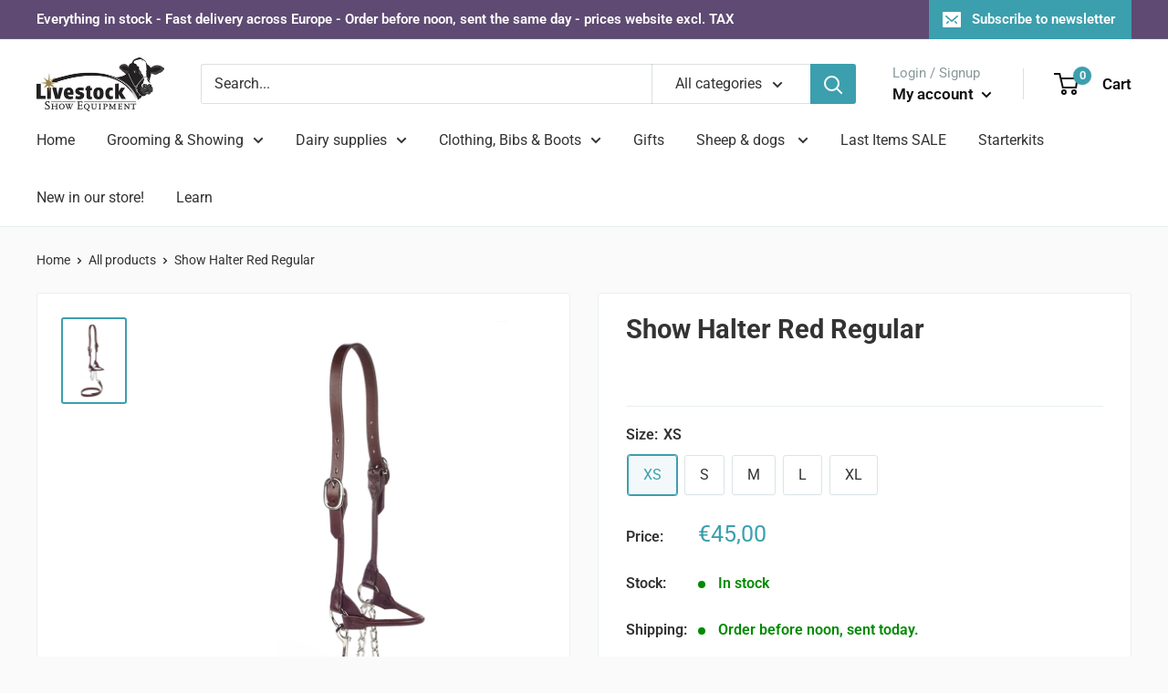

--- FILE ---
content_type: text/html; charset=UTF-8
request_url: https://www.modules4u.biz/shopify/exemptify/js/fix_prices_v1.js.php?shop=showequip.myshopify.com&country=NL&vat=21&off&style=&inc_style=&eu_oss&vat_included_setting=false&no_local_id&tax_included=false&shop_currency=EUR&actual_currency=EUR&num_currencies=12&customer_exempt=&current_country=FR&
body_size: 185
content:
window.is_EU = false;var ev = new CustomEvent("ExemptifyLoaded");window.ExemptifyTriggerUpdate = function(){};window.customer_ip = "3.144.200.237";document.dispatchEvent(ev);